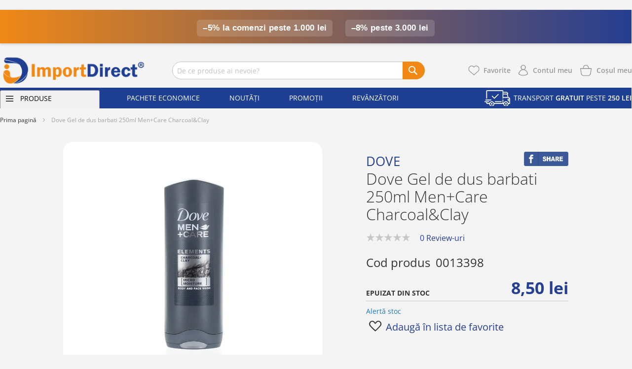

--- FILE ---
content_type: text/html; charset=UTF-8
request_url: https://www.importdirect.ro/dove-gel-de-dus-barbati-250ml-men-care-charcoal-clay
body_size: 18404
content:
<!doctype html>
<html lang="ro">
    <head prefix="og: http://ogp.me/ns# fb: http://ogp.me/ns/fb# product: http://ogp.me/ns/product#">
        
        <meta charset="utf-8"/>
<meta name="description" content="Cumpara Dove Gel de dus barbati 250ml Men+Care Charcoal&amp;Clay de la Importdirect.ro. La noi ai cele mai avantajoase preturi si livrare rapida!"/>
<meta name="robots" content="INDEX,FOLLOW"/>
<meta name="title" content="Dove Gel de dus barbati 250ml Men+Care Charcoal&amp;Clay - ImportDirect"/>
<meta name="viewport" content="width=device-width, initial-scale=1, maximum-scale=5, user-scalable=yes"/>
<meta name="format-detection" content="telephone=no"/>
<meta name="facebook-domain-verification" content="bvs5xk1jgixsr4midlhji0giljftin"/>
<title>Dove Gel de dus barbati 250ml Men+Care Charcoal&amp;Clay - ImportDirect</title>
<link  rel="stylesheet" type="text/css"  media="all" href="https://www.importdirect.ro/static/version1757671619/_cache/merged/49c398bf8f743eedf082739e1f9c4d0b.min.css" />
<link  rel="stylesheet" type="text/css"  media="screen and (min-width: 768px)" href="https://www.importdirect.ro/static/version1757671619/frontend/Evozon/importdirect/ro_RO/css/styles-l.min.css" />
<link  rel="stylesheet" type="text/css"  media="print" href="https://www.importdirect.ro/static/version1757671619/frontend/Evozon/importdirect/ro_RO/css/print.min.css" />

<link  rel="canonical" href="https://www.importdirect.ro/dove-gel-de-dus-barbati-250ml-men-care-charcoal-clay" />
<link  rel="icon" type="image/x-icon" href="https://www.importdirect.ro/media/favicon/stores/1/favicon.ico" />
<link  rel="shortcut icon" type="image/x-icon" href="https://www.importdirect.ro/media/favicon/stores/1/favicon.ico" />
<style>
	.top-slider ul.desktop-slider{
		margin: 0;
	}
	.evozon-slider ul.slick-dots{
	    bottom: -10px;
	    position: absolute;
	    left: 50%;
	    transform: translateX(-50%);
	}
.homepage-tab2 .homepage-tabs-inner > div.second-menu-mobile a{
	width: 30%;
}
@media only screen and (max-width: 767px) {
    .homepage-tab2 .homepage-tabs-inner>div a {
        width: calc(50% - 12px);
margin: 0 0 3px 0;
    }
.homepage-tab2 .homepage-tabs-inner>div {
    margin: 0 0 15px 0;
}
.homepage-tab2 .homepage-tabs-inner>div.home-categories a{
    padding: 45px 5px;
}
#search_mini_form:after {
     content: '';
     width: 45px;
     height: 35px;
     background-color: #f28915;
     position: absolute;
     top: 0;
     right: 0;
     border-top-right-radius: 20px;
     border-bottom-right-radius: 20px;
}
.block-search .action.search[disabled]{
   z-index: 1;
}
.block-search .action.search{
   right: 2px;
}
#search_autocomplete {
        background-color: #fff;
        padding: 10px;
    }
.block-search .action.search:before {
        position: relative;
        z-index: 1;
    }
}
</style>




<!-- Google tag (gtag.js) -->


<!-- End Google tag (gtag.js) -->

<!-- Start Visual Website Optimizer Asynchronous Code -->

<!-- End Visual Website Optimizer Asynchronous Code -->


<style>
  :root { --promo-h: 0px; }
  #promo-bar{
    position: fixed; top: 0; left: 0; right: 0;
    z-index: 10040; width: 100%;
  }
  /* Toljuk lejjebb a tartalmat, hogy ne takarja ki */
  body.has-promo .page-wrapper{ padding-top: var(--promo-h); }
  /* Ha a fejléc is sticky/fixed, kapjon offsetet */
  header.page-header{ top: var(--promo-h); }
</style>



        <!-- Hotjar Tracking Code for https://www.importdirect.ro/ -->
<!-- Google Tag Manager -->

<!-- End Google Tag Manager -->


<style>
	.blog-post-list .pages .item.current .page,
	.blog-post-listing .blog-post-more-link,
	.blog-carousel .blog-post-more-link,
	.blog-post-view .blog-post-social > span,
	.blog-searchform button,
	.blog-tags a:hover,
	.blog-carousel .owl-dots .owl-dot.active span,
	.blog-carousel .owl-dots .owl-dot:hover span {
		background: #d4aa59;
	}
	.blog-post-listing .blog-post-box-title a:hover,
	.blog-post-meta a:hover,
	.blog-post-view .blog-post-author .blog-author-name a:hover,
	.blog-block a:hover,
	.blog-categories li.current > a  {
		color: #d4aa59;
	}
	.blog-searchform input:focus {
		border-color: #d4aa59;
	}
	.blog-post-listing,
	.blog-post-view .blog-post-inner,
	.blog-block .block-block-content,
	.blog-tabs .blog-post-listing,
	.blog-recentcomments {
		border-bottom: 4px solid #d4aa59;
	}
</style>
<link rel="stylesheet" type="text/css" media="all" href="https://maxcdn.bootstrapcdn.com/font-awesome/latest/css/font-awesome.min.css">

<meta property="og:type" content="product" />
<meta property="og:title" content="Dove&#x20;Gel&#x20;de&#x20;dus&#x20;barbati&#x20;250ml&#x20;Men&#x2B;Care&#x20;Charcoal&amp;Clay" />
<meta property="og:image" content="https://www.importdirect.ro/media/catalog/product/cache/6517c62f5899ad6aa0ba23ceb3eeff97/0/0/0013398_1.webp" />
<meta property="og:description" content="" />
<meta property="og:url" content="https://www.importdirect.ro/dove-gel-de-dus-barbati-250ml-men-care-charcoal-clay" />
    <meta property="product:price:amount" content="8.5"/>
    <meta property="product:price:currency" content="RON"/>
    </head>
    <body data-container="body" data-mage-init='{"loaderAjax": {}, "loader": { "icon": "https://www.importdirect.ro/static/version1757671619/frontend/Evozon/importdirect/ro_RO/images/loader-2.gif"}}' itemtype="http://schema.org/Product" itemscope="itemscope" class="catalog-product-view product-dove-gel-de-dus-barbati-250ml-men-care-charcoal-clay page-layout-1column">
        <!-- Google Tag Manager (noscript) -->
<noscript><iframe src="https://www.googletagmanager.com/ns.html?id=GTM-N2M4GG"
height="0" width="0" style="display:none;visibility:hidden"></iframe></noscript>
<!-- End Google Tag Manager (noscript) -->    




<div class="widget block block-static-block">
    </div>
<div class="widget block block-static-block">
    <!-- HELLBAR – nem fix verzió -->
<div class="promo-bar">
  <span class="tag">–5% la comenzi peste <strong>1.000 lei</strong></span>
  <span class="tag">–8% peste <strong>3.000 lei</strong></span>
</div>

<style>
  .promo-bar {
    background: linear-gradient(90deg, #ef8817, #253e91);
    color: #fff;
    text-align: center;
    font: 600 17px/1.3 Arial, sans-serif;
    padding: 14px 12px;
    letter-spacing: 0.3px;
    box-shadow: 0 2px 5px rgba(0, 0, 0, 0.15);
    margin-bottom: 0; /* ne legyen alatta plusz hézag */
  }
  .promo-bar .tag {
    display: inline-block;
    margin: 6px 10px 0;
    background: rgba(255, 255, 255, 0.15);
    padding: 6px 12px;
    border-radius: 6px;
    font-weight: 700;
  }
</style>
</div>
<div class="page-wrapper"><header class="page-header"><div class="header content"><span data-action="toggle-nav" class="action nav-toggle"></span>
<a class="logo" href="https://www.importdirect.ro/" title="ImportDirect">
    <img src="https://www.importdirect.ro/static/version1757671619/frontend/Evozon/importdirect/ro_RO/images/logo.webp"
         title="ImportDirect"
         alt="ImportDirect"
         width="189"         height="64"    />
</a>
<div class="block block-search">
    <form class="form minisearch" id="search_mini_form" action="https://www.importdirect.ro/catalogsearch/result/" method="get">
        <input id="search"
               data-mage-init='{"quickSearch":{
                    "formSelector":"#search_mini_form",
                    "url":"https://www.importdirect.ro/search/ajax/suggest/",
                    "destinationSelector":"#search_autocomplete"}
               }'
               type="text"
               name="q"
               value=""
               placeholder="De ce produse ai nevoie?"
               class="input-text"
               maxlength="512"
               autocomplete="off"/>
        <div id="search_autocomplete" class="search-autocomplete"></div>
                <button type="submit"
                title="Caută"
                class="action search">
        </button>
    </form>
</div>
<ul class="header links"><li class="link wishlist" data-bind="scope: 'wishlist'">
    <a href="https://www.importdirect.ro/wishlist/" class="header-link-wishlist">Favorite        <!-- ko if: wishlist().counter -->
        <span data-bind="text: wishlist().counter" class="counter qty"></span>
        <!-- /ko -->
    </a>
</li>

<li><a href="https://www.importdirect.ro/customer/account/" class="header-link-account" >Contul meu</a></li></ul>
<div data-block="minicart" class="minicart-wrapper">
    <a class="action showcart" href="https://www.importdirect.ro/checkout/cart/"
       data-bind="scope: 'minicart_content'" aria-label="Show cart products">
        <span class="text">Coşul meu</span>
        <span class="counter qty empty"
              data-bind="css: { empty: !!getCartParam('summary_count') == false }, blockLoader: isLoading">
            <span class="counter-number"><!-- ko text: getCartParam('summary_count') --><!-- /ko --></span>
        </span>
    </a>
            <div class="block block-minicart"
             data-role="dropdownDialog"
             data-mage-init='{"dropdownDialog":{
                "appendTo":"[data-block=minicart]",
                "triggerTarget":".showcart",
                "timeout": "2000",
                "closeOnMouseLeave": false,
                "closeOnEscape": true,
                "triggerClass":"active",
                "parentClass":"active",
                "buttons":[]}}'>
            <div id="minicart-content-wrapper" data-bind="scope: 'minicart_content'">
                <!-- ko template: getTemplate() --><!-- /ko -->
            </div>
                    </div>
        
    
</div>


</div></header>    <div class="sections nav-sections">
                                        <div class="top-menus content">
    <ul class="first-top-menu">
        <li class="link-menu-wrapper">
            <span>Produse</span>
        </li>
    </ul>
    <ul class="second-top-menu">
        <li><a href="https://www.importdirect.ro/pachete-economice/">Pachete economice</a></li>
<li><a href="https://www.importdirect.ro/noutati/">Noutăți</a></li>
<li><a href="https://www.importdirect.ro/promotii/">Promoții</a></li>
<li><a href="https://www.importdirect.ro/revanzatori/">Revânzători</a></li>    </ul>
    <p class="menu-message">Transport <span>gratuit</span> peste <span>250 lei</span></p>
</div>
<div class="bottom-menu">    
    <ul class="top-menu-list">
        <li  class="level0 nav-1 category-item first level-top parent"><a href="https://www.importdirect.ro/produse-casnice"  class="level-top" >Produse casnice</a><ul class="brands level0 submenu"><li  class="level1 nav-1-1 category-item first"><a href="https://www.importdirect.ro/produse-casnice/produse-curatenie" >Produse curatenie</a></li><li  class="level1 nav-1-2 category-item"><a href="https://www.importdirect.ro/produse-casnice/produse-pentru-baie-si-bucatarie" >Produse pentru Baie si Bucatarie</a></li><li  class="level1 nav-1-3 category-item"><a href="https://www.importdirect.ro/produse-casnice/detergenti-vase" >Detergenti vase</a></li><li  class="level1 nav-1-4 category-item"><a href="https://www.importdirect.ro/produse-casnice/bureti-vase-si-lavete" >Bureti vase si lavete</a></li><li  class="level1 nav-1-5 category-item"><a href="https://www.importdirect.ro/produse-casnice/prosoape-de-hartie-si-servetele" >Prosoape de hartie si servetele</a></li><li  class="level1 nav-1-6 category-item"><a href="https://www.importdirect.ro/produse-casnice/baterii-si-acumulatori" >Baterii si acumulatori</a></li><li  class="level1 nav-1-7 category-item"><a href="https://www.importdirect.ro/produse-casnice/produse-menaj" >Produse menaj</a></li><li  class="level1 nav-1-8 category-item"><a href="https://www.importdirect.ro/produse-casnice/saci-menajeri" >Saci menajeri</a></li><li  class="level1 nav-1-9 category-item"><a href="https://www.importdirect.ro/produse-casnice/folii-si-pungi-alimentare" >Folii si pungi alimentare</a></li><li  class="level1 nav-1-10 category-item last parent"><a href="https://www.importdirect.ro/produse-casnice/dezinfectanti" >Dezinfectanti</a><ul class="brands level1 submenu"><li  class="level2 nav-1-10-1 category-item first"><a href="https://www.importdirect.ro/produse-casnice/dezinfectanti/dezinfectant-maini" >Dezinfectant maini</a></li><li  class="level2 nav-1-10-2 category-item"><a href="https://www.importdirect.ro/produse-casnice/dezinfectanti/servetele-dezinfectante" >Servetele dezinfectante</a></li><li  class="level2 nav-1-10-3 category-item last"><a href="https://www.importdirect.ro/produse-casnice/dezinfectanti/dezinfectant-suprafete" >Dezinfectant suprafete</a></li></ul></li></ul></li><li  class="level0 nav-2 category-item level-top parent"><a href="https://www.importdirect.ro/catalog/category/view/s/detergenti-rufe/id/3/"  class="level-top" >Detergenti rufe</a><ul class="brands level0 submenu"><li  class="level1 nav-2-1 category-item first"><a href="https://www.importdirect.ro/detergenti-rufe/detergent-capsule" >Detergent capsule</a></li><li  class="level1 nav-2-2 category-item"><a href="https://www.importdirect.ro/detergenti-rufe/detergent-lichid" >Detergent lichid</a></li><li  class="level1 nav-2-3 category-item"><a href="https://www.importdirect.ro/detergenti-rufe/detergent-praf" >Detergent praf</a></li><li  class="level1 nav-2-4 category-item"><a href="https://www.importdirect.ro/catalog/category/view/s/balsam-de-rufe/id/29/" >Balsam de rufe</a></li><li  class="level1 nav-2-5 category-item"><a href="https://www.importdirect.ro/detergenti-rufe/inalbitor-indepartare-pete" >Inalbitor &amp; Indepartare pete</a></li><li  class="level1 nav-2-6 category-item"><a href="https://www.importdirect.ro/detergenti-rufe/absorbante-culoare" >Absorbante de culoare</a></li><li  class="level1 nav-2-7 category-item last"><a href="https://www.importdirect.ro/detergenti-rufe/parfum-de-rufe" >Parfum de rufe</a></li><li class="nav-banner"><a href="detergenti-rufe" title="Detergenti rufe">
                <img class="lazyload" width="645" height="225" data-src="https://www.importdirect.ro/media/catalog/category/DETERGENTI-2_1.webp" alt="Detergenti rufe" />
            </a></li></ul></li><li  class="level0 nav-3 category-item level-top parent"><a href="https://www.importdirect.ro/odorizante"  class="level-top" >Odorizante</a><ul class="brands level0 submenu"><li  class="level1 nav-3-1 category-item first"><a href="https://www.importdirect.ro/odorizante/odorizante-auto" >Odorizante auto</a></li><li  class="level1 nav-3-2 category-item"><a href="https://www.importdirect.ro/odorizante/odorizante-wc" >Odorizante WC</a></li><li  class="level1 nav-3-3 category-item last"><a href="https://www.importdirect.ro/odorizante/odorizante-camera" >Odorizante Camera</a></li></ul></li><li  class="level0 nav-4 category-item level-top parent"><a href="https://www.importdirect.ro/ingrijirea-corpului"  class="level-top" >Ingrijirea corpului</a><ul class="brands level0 submenu"><li  class="level1 nav-4-1 category-item first"><a href="https://www.importdirect.ro/ingrijirea-corpului/gel-de-dus" >Gel de dus</a></li><li  class="level1 nav-4-2 category-item"><a href="https://www.importdirect.ro/ingrijirea-corpului/spuma-de-baie" >Spuma de baie</a></li><li  class="level1 nav-4-3 category-item parent"><a href="https://www.importdirect.ro/ingrijirea-corpului/produse-pentru-ras" >Produse pentru ras</a><ul class="brands level1 submenu"><li  class="level2 nav-4-3-1 category-item first"><a href="https://www.importdirect.ro/ingrijirea-corpului/produse-pentru-ras/aparate-de-ras" >Aparate de ras</a></li><li  class="level2 nav-4-3-2 category-item"><a href="https://www.importdirect.ro/ingrijirea-corpului/produse-pentru-ras/after-shave" >After shave</a></li><li  class="level2 nav-4-3-3 category-item last"><a href="https://www.importdirect.ro/ingrijirea-corpului/produse-pentru-ras/spuma-si-gel-de-ras" >Spuma si Gel de ras</a></li></ul></li><li  class="level1 nav-4-4 category-item"><a href="https://www.importdirect.ro/ingrijirea-corpului/sapunuri" >Sapunuri</a></li><li  class="level1 nav-4-5 category-item parent"><a href="https://www.importdirect.ro/ingrijirea-corpului/creme" >Creme</a><ul class="brands level1 submenu"><li  class="level2 nav-4-5-1 category-item first"><a href="https://www.importdirect.ro/ingrijirea-corpului/creme/crema-de-maini" >Crema de maini</a></li><li  class="level2 nav-4-5-2 category-item"><a href="https://www.importdirect.ro/ingrijirea-corpului/creme/crema-de-fata" >Crema de fata</a></li><li  class="level2 nav-4-5-3 category-item last"><a href="https://www.importdirect.ro/ingrijirea-corpului/creme/creme-si-lotiuni-de-corp" >Creme si lotiuni de corp</a></li></ul></li><li  class="level1 nav-4-6 category-item"><a href="https://www.importdirect.ro/ingrijirea-corpului/sare-de-baie" >Sare de baie</a></li><li  class="level1 nav-4-7 category-item"><a href="https://www.importdirect.ro/ingrijirea-corpului/protectie-solara" >Protectie solara</a></li><li  class="level1 nav-4-8 category-item"><a href="https://www.importdirect.ro/ingrijirea-corpului/produse-de-calatorie" >Produse de calatorie</a></li><li  class="level1 nav-4-9 category-item"><a href="https://www.importdirect.ro/ingrijirea-corpului/produse-igienice" >Produse igienice</a></li><li  class="level1 nav-4-10 category-item parent"><a href="https://www.importdirect.ro/ingrijirea-corpului/ingrijire-intima" >Ingrijire intima</a><ul class="brands level1 submenu"><li  class="level2 nav-4-10-1 category-item first"><a href="https://www.importdirect.ro/ingrijirea-corpului/ingrijire-intima/prezervative" >Prezervative</a></li><li  class="level2 nav-4-10-2 category-item"><a href="https://www.importdirect.ro/ingrijirea-corpului/ingrijire-intima/absorbante" >Absorbante</a></li><li  class="level2 nav-4-10-3 category-item"><a href="https://www.importdirect.ro/ingrijirea-corpului/ingrijire-intima/servetele-umede" >Servetele umede</a></li><li  class="level2 nav-4-10-4 category-item last"><a href="https://www.importdirect.ro/ingrijirea-corpului/ingrijire-intima/scutece-adulti" >Scutece adulti</a></li></ul></li><li  class="level1 nav-4-11 category-item last"><a href="https://www.importdirect.ro/ingrijirea-corpului/masca-de-fata" >Masca de față</a></li><li class="nav-banner"><a href="ingrijirea-corpului" title="Ingrijirea corpului">
                <img class="lazyload" width="645" height="225" data-src="https://www.importdirect.ro/media/catalog/category/Ingrijirea-corpului-2.webp" alt="Ingrijirea corpului" />
            </a></li></ul></li><li  class="level0 nav-5 category-item level-top parent"><a href="https://www.importdirect.ro/ingrijirea-parului"  class="level-top" >Ingrijirea parului</a><ul class="brands level0 submenu"><li  class="level1 nav-5-1 category-item first"><a href="https://www.importdirect.ro/ingrijirea-parului/sampoane" >Sampoane</a></li><li  class="level1 nav-5-2 category-item"><a href="https://www.importdirect.ro/ingrijirea-parului/balsam-de-par" >Balsam de par</a></li><li  class="level1 nav-5-3 category-item"><a href="https://www.importdirect.ro/ingrijirea-parului/masca-gel-de-par" >Masca &amp; Gel de par</a></li><li  class="level1 nav-5-4 category-item"><a href="https://www.importdirect.ro/ingrijirea-parului/fixativ-si-spuma-de-par" >Fixativ si Spuma de par</a></li><li  class="level1 nav-5-5 category-item"><a href="https://www.importdirect.ro/ingrijirea-parului/vopsea-de-par" >Vopsea de par</a></li><li  class="level1 nav-5-6 category-item"><a href="https://www.importdirect.ro/ingrijirea-parului/sampon-uscat" >Sampon uscat</a></li><li  class="level1 nav-5-7 category-item last"><a href="https://www.importdirect.ro/ingrijirea-parului/tratamente-pentru-par" >Tratamente pentru par</a></li><li class="nav-banner"><a href="ingrijirea-parului" title="Ingrijirea parului">
                <img class="lazyload" width="645" height="225" data-src="https://www.importdirect.ro/media/catalog/category/Ingrijirea-Parului-2.webp" alt="Ingrijirea parului" />
            </a></li></ul></li><li  class="level0 nav-6 category-item level-top parent"><a href="https://www.importdirect.ro/igiena-dentara"  class="level-top" >Igiena Dentara</a><ul class="brands level0 submenu"><li  class="level1 nav-6-1 category-item first"><a href="https://www.importdirect.ro/igiena-dentara/periuta-de-dinti" >Periuta de dinti</a></li><li  class="level1 nav-6-2 category-item"><a href="https://www.importdirect.ro/igiena-dentara/pasta-de-dinti" >Pasta de dinti</a></li><li  class="level1 nav-6-3 category-item"><a href="https://www.importdirect.ro/igiena-dentara/apa-de-gura" >Apa de gura</a></li><li  class="level1 nav-6-4 category-item"><a href="https://www.importdirect.ro/igiena-dentara/ata-dentara" >Ata dentara</a></li><li  class="level1 nav-6-5 category-item last"><a href="https://www.importdirect.ro/igiena-dentara/adeziv-proteza" >Adeziv proteza</a></li></ul></li><li  class="level0 nav-7 category-item level-top parent"><a href="https://www.importdirect.ro/deodorante"  class="level-top" >Deodorante</a><ul class="brands level0 submenu"><li  class="level1 nav-7-1 category-item first"><a href="https://www.importdirect.ro/deodorante/spray" >Spray</a></li><li  class="level1 nav-7-2 category-item"><a href="https://www.importdirect.ro/deodorante/stick" >Stick</a></li><li  class="level1 nav-7-3 category-item last"><a href="https://www.importdirect.ro/deodorante/roll-on" >Roll-on</a></li><li class="nav-banner"><a href="deodorante" title="Deodorante">
                <img class="lazyload" width="645" height="225" data-src="https://www.importdirect.ro/media/catalog/category/Deodorante-2.webp" alt="Deodorante" />
            </a></li></ul></li><li  class="level0 nav-8 category-item level-top parent"><a href="https://www.importdirect.ro/makeup-si-accesorii"  class="level-top" >Makeup și accesorii</a><ul class="brands level0 submenu"><li  class="level1 nav-8-1 category-item first"><a href="https://www.importdirect.ro/makeup-si-accesorii/parfumuri" >Parfumuri</a></li><li  class="level1 nav-8-2 category-item"><a href="https://www.importdirect.ro/makeup-si-accesorii/machiaj-ochi" >Machiaj Ochi</a></li><li  class="level1 nav-8-3 category-item"><a href="https://www.importdirect.ro/makeup-si-accesorii/lac-de-unghii" >Lac de unghii</a></li><li  class="level1 nav-8-4 category-item"><a href="https://www.importdirect.ro/makeup-si-accesorii/machiaj-buze" >Machiaj Buze</a></li><li  class="level1 nav-8-5 category-item last parent"><a href="https://www.importdirect.ro/makeup-si-accesorii/produse-pentru-ten" >Produse pentru ten</a><ul class="brands level1 submenu"><li  class="level2 nav-8-5-1 category-item first last"><a href="https://www.importdirect.ro/makeup-si-accesorii/produse-pentru-ten/demachiere-si-curatare" >Demachiere si curatare</a></li></ul></li></ul></li><li  class="level0 nav-9 category-item level-top parent"><a href="https://www.importdirect.ro/produse-bebe-si-copii"  class="level-top" >Produse Bebe si Copii</a><ul class="brands level0 submenu"><li  class="level1 nav-9-1 category-item first"><a href="https://www.importdirect.ro/produse-bebe-si-copii/jucarii" >Jucarii</a></li><li  class="level1 nav-9-2 category-item"><a href="https://www.importdirect.ro/produse-bebe-si-copii/scutece" >Scutece</a></li><li  class="level1 nav-9-3 category-item"><a href="https://www.importdirect.ro/produse-bebe-si-copii/servetele-umede-bebe" >Servetele umede bebe</a></li><li  class="level1 nav-9-4 category-item"><a href="https://www.importdirect.ro/produse-bebe-si-copii/tetine-si-biberoane" >Tetine si biberoane</a></li><li  class="level1 nav-9-5 category-item"><a href="https://www.importdirect.ro/produse-bebe-si-copii/sapunuri-si-sampoane-bebe" >Sapunuri si sampoane bebe</a></li><li  class="level1 nav-9-6 category-item last"><a href="https://www.importdirect.ro/produse-bebe-si-copii/pudra-si-ulei-bebe" >Pudra si ulei bebe</a></li><li class="nav-banner"><a href="produse-bebe-si-copii" title="Produse Bebe si Copii">
                <img class="lazyload" width="645" height="225" data-src="https://www.importdirect.ro/media/catalog/category/PRODUSE-BEBE-SI-COPII-2.webp" alt="Produse Bebe si Copii" />
            </a></li></ul></li><li  class="level0 nav-10 category-item level-top parent"><a href="https://www.importdirect.ro/seturi-de-produse"  class="level-top" >Seturi de produse</a><ul class="brands level0 submenu"><li  class="level1 nav-10-1 category-item first"><a href="https://www.importdirect.ro/seturi-de-produse/idei-cadouri-femei" >Idei Cadouri Femei</a></li><li  class="level1 nav-10-2 category-item"><a href="https://www.importdirect.ro/seturi-de-produse/idei-cadouri-carbati" >Idei Cadouri Barbati</a></li><li  class="level1 nav-10-3 category-item"><a href="https://www.importdirect.ro/seturi-de-produse/idei-cadouri-copii" >Idei Cadouri Copii</a></li><li  class="level1 nav-10-4 category-item last"><a href="https://www.importdirect.ro/seturi-de-produse/accesorii-cadouri" >Accesorii Cadouri</a></li><li class="nav-banner"><a href="seturi-de-produse" title="Seturi de produse">
                <img class="lazyload" width="645" height="225" data-src="https://www.importdirect.ro/media/catalog/category/SETURI-DE-PRODUSE-2.webp" alt="Seturi de produse" />
            </a></li></ul></li><li  class="level0 nav-11 category-item level-top"><a href="https://www.importdirect.ro/produse-farmaceutice"  class="level-top" >Produse farmaceutice</a></li><li  class="level0 nav-12 category-item level-top"><a href="https://www.importdirect.ro/pachete-economice"  class="level-top" >Pachete economice</a></li><li  class="level0 nav-13 category-item level-top parent"><a href="https://www.importdirect.ro/altele"  class="level-top" >Altele</a><ul class="brands level0 submenu"><li  class="level1 nav-13-1 category-item first"><a href="https://www.importdirect.ro/altele/alimente" >Alimente</a></li><li  class="level1 nav-13-2 category-item"><a href="https://www.importdirect.ro/altele/birotica-si-papetarie" >Birotica si papetarie</a></li><li  class="level1 nav-13-3 category-item parent"><a href="https://www.importdirect.ro/altele/articole-imbracaminte" >Articole imbracaminte</a><ul class="brands level1 submenu"><li  class="level2 nav-13-3-1 category-item first last"><a href="https://www.importdirect.ro/altele/articole-imbracaminte/sosete" >Sosete</a></li></ul></li><li  class="level1 nav-13-4 category-item"><a href="https://www.importdirect.ro/altele/accesorii-incaltaminte" >Accesorii incaltaminte</a></li><li  class="level1 nav-13-5 category-item"><a href="https://www.importdirect.ro/altele/idei-de-craciun" >Idei de Crăciun</a></li><li  class="level1 nav-13-6 category-item last"><a href="https://www.importdirect.ro/altele/oferta-de-paste" >Oferta de Paste</a></li></ul></li>        <li class="level0 nav-14 category-item level-top temp-mobile-link" style="display:none">
            <a href="/ingrijirea-corpului/protectie-solara" class="level-top">Protecție solară</a>
        </li>
    </ul>
    <div class="top-slider">
        <div class="css-evozon-slider desktop-slider"><style>.css-evozon-slider #slide1:checked ~ .slides{transform: translateX(0%);}@keyframes slide {0% { transform: translateX(0%); }50% { transform: translateX(0%); }100% { transform: translateX(0%); }}</style><input type="radio" name="slide" id="slide1" checked><div class="slides" style="width: 100%; animation: slide 10s infinite;"><a class="slide" style="width: 100%" href="https://www.importdirect.ro/heitmann-pure-pudra-de-curatare-universala-300-g">
                            <img src="https://www.importdirect.ro/media/evozon/banners/heitmann-pure-banner-desktop.webp" width="1077" height="417" alt="heitmann-pure-banner-desktop">
                        </a></div></div>    </div>
</div>
                        </div>
<div class="breadcrumbs"></div>

<main id="maincontent" class="page-main"><a id="contentarea" tabindex="-1"></a>
<div class="page messages"><div data-placeholder="messages"></div>
<div data-bind="scope: 'messages'">
    <!-- ko if: cookieMessages && cookieMessages.length > 0 -->
    <div role="alert" data-bind="foreach: { data: cookieMessages, as: 'message' }" class="messages">
        <div data-bind="attr: {
            class: 'message-' + message.type + ' ' + message.type + ' message',
            'data-ui-id': 'message-' + message.type
        }">
            <div data-bind="html: message.text"></div>
        </div>
    </div>
    <!-- /ko -->
    <!-- ko if: messages().messages && messages().messages.length > 0 -->
    <div role="alert" data-bind="foreach: { data: messages().messages, as: 'message' }" class="messages">
        <div data-bind="attr: {
            class: 'message-' + message.type + ' ' + message.type + ' message',
            'data-ui-id': 'message-' + message.type
        }">
            <div data-bind="html: message.text"></div>
        </div>
    </div>
    <!-- /ko -->
</div>

</div><div class="columns"><div class="column main"><div id="mageplaza-autorelated-block-before-content"></div><div class="product-info-main"><div class="social-media-icons">
    <a href="https://www.facebook.com/sharer/sharer.php?u=https%3A%2F%2Fwww.importdirect.ro%2Fdove-gel-de-dus-barbati-250ml-men-care-charcoal-clay&t=Dove+Gel+de+dus+barbati+250ml+Men%2BCare+Charcoal%26Clay" onclick='javascript:window.open(this.href,"","width=640,height=480,left=0,top=0,location=no,status=yes,scrollbars=yes,resizable=yes");return false' title="Share on facebook">
        <img src="/pub/media/evozon/fshare.png" alt="Facebook">
    </a>
</div><div class="info-brand" itemprop="brand"><h2><a href="https://www.importdirect.ro/marci/dove" target="_blank">Dove</a></h2></div><div class="page-title-wrapper product">
    <h1 class="page-title"
                >
        <span class="base" data-ui-id="page-title-wrapper" itemprop="name">Dove Gel de dus barbati 250ml Men+Care Charcoal&amp;Clay</span>    </h1>
    </div>
<div class="rating-summary item" itemprop="reviewRating" itemscope="" >
                    <div class="rating-result" title="0%">
                        <meta itemprop="worstRating" content="1">
                        <meta itemprop="bestRating" content="100">
                        <span style="width:0%">
                            <span itemprop="ratingValue">0%</span>
                        </span>
                    </div>
                    <a href="#product-review-container">0 Review-uri</a>
                </div><div class="product-info-price"><div class="product-info-stock-sku">
            <div class="stock unavailable" title="Disponibilitate">
            <span>Epuizat din stoc</span>
        </div>
    
    <meta itemprop="description" content="Dove Gel de dus barbati 250ml Men+Care Charcoal&Clay" />
    <meta itemprop="image" content="https://www.importdirect.ro/media/catalog/product/0/0/0013398_1.webp" />

<div class="product attribute sku">
    <strong class="type">Cod produs</strong>    <div class="value" itemprop="sku">0013398</div>
</div>
</div><div class="price-box price-final_price" data-role="priceBox" data-product-id="28215" data-price-box="product-id-28215">
    

<span class="price-container price-final_price tax weee"
         itemprop="offers" itemscope itemtype="http://schema.org/Offer">
        <span  id="product-price-28215"                data-price-amount="8.5"
        data-price-type="finalPrice"
        class="price-wrapper "
    ><span class="price">8,50 lei</span></span>
                <meta itemprop="price" content="8.5" />
        <meta itemprop="priceCurrency" content="RON" />
    </span>

</div></div>
<div class="product alert stock">
    <a href="#" data-post='{"action":"https:\/\/www.importdirect.ro\/productalert\/add\/stock\/product_id\/28215\/uenc\/aHR0cHM6Ly93d3cuaW1wb3J0ZGlyZWN0LnJvL2RvdmUtZ2VsLWRlLWR1cy1iYXJiYXRpLTI1MG1sLW1lbi1jYXJlLWNoYXJjb2FsLWNsYXk%2C\/","data":{"uenc":"aHR0cHM6Ly93d3cuaW1wb3J0ZGlyZWN0LnJvL2RvdmUtZ2VsLWRlLWR1cy1iYXJiYXRpLTI1MG1sLW1lbi1jYXJlLWNoYXJjb2FsLWNsYXk,"}}'
       title="Alertă stoc" class="action alert">
        Alertă stoc    </a>
</div>

<div class="product-add-form">
    <form data-product-sku="0013398"
          data-product-name="Dove Gel de dus barbati 250ml Men+Care Charcoal&amp;Clay"
          data-product-url="https://www.importdirect.ro/dove-gel-de-dus-barbati-250ml-men-care-charcoal-clay"
          action="https://www.importdirect.ro/checkout/cart/add/uenc/aHR0cHM6Ly93d3cuaW1wb3J0ZGlyZWN0LnJvL2RvdmUtZ2VsLWRlLWR1cy1iYXJiYXRpLTI1MG1sLW1lbi1jYXJlLWNoYXJjb2FsLWNsYXk%2C/product/28215/" method="post"
          id="product_addtocart_form">
        <input type="hidden" name="product" value="28215" />
        <input type="hidden" name="selected_configurable_option" value="" />
        <input type="hidden" name="related_product" id="related-products-field" value="" />
        <input type="hidden" name="item"  value="28215" />
        <input name="form_key" type="hidden" value="LMR1StylNf3L8z78" />                            
        
                    </form>
</div>

    <a href="#"
       class="action towishlist"
       data-post='{"action":"https:\/\/www.importdirect.ro\/wishlist\/index\/add\/","data":{"product":"28215","uenc":"aHR0cHM6Ly93d3cuaW1wb3J0ZGlyZWN0LnJvL2RvdmUtZ2VsLWRlLWR1cy1iYXJiYXRpLTI1MG1sLW1lbi1jYXJlLWNoYXJjb2FsLWNsYXk,"}}'
       data-action="add-to-wishlist"><span>Adaugă în lista de favorite</span></a>


</div><div class="product media"><div class="product-addto-links" data-role="add-to-links">
    </div>
<a id="gallery-prev-area" tabindex="-1"></a>
<div class="action-skip-wrapper"><a class="action skip gallery-next-area" href="#gallery-next-area"><span>Skip to the end of the images gallery</span></a>
</div><div class="gallery-placeholder _block-content-loading" data-gallery-role="gallery-placeholder">
    <div data-role="loader" class="loading-mask">
        <div class="loader">
            <img src="https://www.importdirect.ro/static/version1757671619/frontend/Evozon/importdirect/ro_RO/images/loader-1.gif"
                 alt="Se încarcă...">
        </div>
    </div>
</div>
<!--Fix for jumping content. Loader must be the same size as gallery.-->



<div class="action-skip-wrapper"><a class="action skip gallery-prev-area" href="#gallery-prev-area"><span>Skip to the beginning of the images gallery</span></a>
</div><a id="gallery-next-area" tabindex="-1"></a>
</div>    <div class="product info detailed">
                <div class="product data items" data-mage-init='{"tabs":{"openedState":"active"}}'>
                                                            <div class="data item title"
                     aria-labelledby="tab-label-reviews-title"
                     data-role="collapsible" id="tab-label-reviews">
                    <a class="data switch"
                       tabindex="-1"
                       data-toggle="switch"
                       href="#reviews"
                       id="tab-label-reviews-title">
                        Review-uri                    </a>
                </div>
                <div class="data item content" id="reviews" data-role="content">
                    <div id="product-review-container" data-role="product-review"></div>
<div class="block review-add">
    <div class="block-title"><strong>Scrie propriul review</strong></div>
<div class="block-content">
<form action="https://www.importdirect.ro/review/product/post/id/28215/" class="review-form" method="post" id="review-form" data-role="product-review-form" data-bind="scope: 'review-form'">
    <input name="form_key" type="hidden" value="LMR1StylNf3L8z78" />        <fieldset class="fieldset review-fieldset" data-hasrequired="&#x2A;&#x20;C&#xE2;mpuri&#x20;obligatorii">

        <legend class="legend review-legend">
            <span>Ai utilizat acest produs? Lasă-ne părerea ta despre:</span>
            <strong>Dove Gel de dus barbati 250ml Men+Care Charcoal&amp;Clay</strong>
        </legend><br />

                <span id="input-message-box"></span>
        <fieldset class="field required review-field-ratings">
            <legend class="label"><span>Rating</span></legend><br/>
            <div class="control">
                <div class="nested" id="product-review-table">
                                            <div class="field choice review-field-rating">
                            <label class="label" id="Calitate_rating_label">
                                <span>
                                    
                                    Acordă o notă:</span>
                            </label>
                            <div class="control review-control-vote">
                                                                                        <input
                                    type="radio"
                                    name="ratings[1]"
                                    id="Calitate_1"
                                    value="1"
                                    class="radio"
                                    data-validate="{'rating-required':true}"
                                    aria-labelledby="Calitate_rating_label Calitate_1_label" />
                                <label
                                    class="rating-1"
                                    for="Calitate_1"
                                    title="1&#x20;star"
                                    id="Calitate_1_label">
                                    <span>1 star</span>
                                </label>
                                                                                        <input
                                    type="radio"
                                    name="ratings[1]"
                                    id="Calitate_2"
                                    value="2"
                                    class="radio"
                                    data-validate="{'rating-required':true}"
                                    aria-labelledby="Calitate_rating_label Calitate_2_label" />
                                <label
                                    class="rating-2"
                                    for="Calitate_2"
                                    title="2&#x20;stars"
                                    id="Calitate_2_label">
                                    <span>2 stars</span>
                                </label>
                                                                                        <input
                                    type="radio"
                                    name="ratings[1]"
                                    id="Calitate_3"
                                    value="3"
                                    class="radio"
                                    data-validate="{'rating-required':true}"
                                    aria-labelledby="Calitate_rating_label Calitate_3_label" />
                                <label
                                    class="rating-3"
                                    for="Calitate_3"
                                    title="3&#x20;stars"
                                    id="Calitate_3_label">
                                    <span>3 stars</span>
                                </label>
                                                                                        <input
                                    type="radio"
                                    name="ratings[1]"
                                    id="Calitate_4"
                                    value="4"
                                    class="radio"
                                    data-validate="{'rating-required':true}"
                                    aria-labelledby="Calitate_rating_label Calitate_4_label" />
                                <label
                                    class="rating-4"
                                    for="Calitate_4"
                                    title="4&#x20;stars"
                                    id="Calitate_4_label">
                                    <span>4 stars</span>
                                </label>
                                                                                        <input
                                    type="radio"
                                    name="ratings[1]"
                                    id="Calitate_5"
                                    value="5"
                                    class="radio"
                                    data-validate="{'rating-required':true}"
                                    aria-labelledby="Calitate_rating_label Calitate_5_label" />
                                <label
                                    class="rating-5"
                                    for="Calitate_5"
                                    title="5&#x20;stars"
                                    id="Calitate_5_label">
                                    <span>5 stars</span>
                                </label>
                                                                                    </div>
                        </div>
                                    </div>
                <input type="hidden" name="validate_rating" class="validate-rating" value="" />
            </div>
        </fieldset>
            <div class="field review-field-nickname required">
            <label for="nickname_field" class="label"><span>Nume</span></label>
            <div class="control">
                <input type="text" name="nickname" id="nickname_field" class="input-text" data-validate="{required:true}" data-bind="value: nickname()" />
            </div>
        </div>
        <!-- <div class="field review-field-summary required">
            <label for="summary_field" class="label"><span>Sumar comandă</span></label>
            <div class="control"> -->
                <input type="hidden" name="title" id="summary_field" class="input-text" data-validate="{required:false}" data-bind="value: '.'" />
            <!-- </div>
        </div> -->
        <div class="field review-field-text required">
            <label for="review_field" class="label"><span>Review</span></label>
            <div class="control">
                <textarea name="detail" id="review_field" cols="5" rows="3" data-validate="{required:true}" data-bind="value: review().detail" placeholder="Scrie aici în câteva cuvinte impresia ta despre acest produs"></textarea>
            </div>
        </div>
        <div class="field-recaptcha" id="msp-recaptcha-container" data-bind="scope:'msp-recaptcha'">
    <!-- ko template: getTemplate() --><!-- /ko -->
</div>


    </fieldset>
    <div class="actions-toolbar review-form-actions">
        <div class="primary actions-primary">
            <button type="submit" class="action submit primary"><span>Trimite review</span></button>
        </div>
    </div>
</form>

</div>
</div>


                </div>
                    </div>
    </div>
<input name="form_key" type="hidden" value="LMR1StylNf3L8z78" /><div id="authenticationPopup" data-bind="scope:'authenticationPopup'" style="display: none;">
    
    <!-- ko template: getTemplate() --><!-- /ko -->
    
</div>




<div id="monkey_campaign" style="display:none;"
     data-mage-init='{"campaigncatcher":{"checkCampaignUrl": "https://www.importdirect.ro/mailchimp/campaign/check/"}}'>
</div><div data-mage-init='{"feedReport":[]}'></div>

<div id="mageplaza-autorelated-block-after-content"></div><div id="mageplaza-autorelated-block-right-popup-content"></div><div id="mageplaza-autorelated-block-left-popup-content"></div><div class="block newsletter">
    <div class="content">
        <div class="title">Abonare la newsletter</div>
        <p class="sub-title">pentru a afla primul despre promoții sau<br>ce produse noi avem în stoc</p>
        <form class="form subscribe"
            novalidate
            action="https://www.importdirect.ro/newsletter/subscriber/new/"
            method="post"
            data-mage-init='{"validation": {"errorClass": "mage-error"}}'
            id="newsletter-validate-detail">
            <div class="field newsletter">
                <input name="email" type="email" id="newsletter"
                           placeholder="Adresa ta de email"
                           data-mage-init='{"mage/trim-input":{}}'
                           data-validate="{required:true, 'validate-email':true}"/>
            </div>
                        <div class="actions">
                <button class="action subscribe primary" title="Trimite" type="submit">Trimite</button>
            </div>
        </form>
    </div>
</div>
<div id="mageplaza-autorelated-block-before-related"></div>

<div id="mageplaza-autorelated-block-after-related"></div><div id="mageplaza-autorelated-block-before-upsell"></div>

<div id="mageplaza-autorelated-block-after-upsell"></div></div></div></main><footer class="page-footer"><div class="footer-container content">
    <div class="footer-block footer-block1">
        <h2>Linkuri utile</h2>
        <ul>
            <li>
                <a href="http://www.anpc.gov.ro/" target="_blank">ANPC România</a>
            </li>
            <li>
                <a href="https://webgate.ec.europa.eu/odr/main/index.cfm?event=main.home.chooseLanguage" target="_blank">Soluţionarea litigiilor</a>
            </li>
            <li>
                <a href="https://www.importdirect.ro/politica-de-utilizare-cookie" target="_blank">Politica de utilizare cookie</a>
            </li>
            <li>
                <a href="https://www.importdirect.ro/termeni-si-conditii" target="_blank">Termeni si conditii</a>
            </li>
            <li>
                <a href="https://www.importdirect.ro/politica-de-confidentialitate" target="_blank">Politica de confidentialitate</a>
            </li>
            <li>
                <a href="https://www.importdirect.ro/contact/" target="_blank">Contact</a>
            </li>
            <li>
                <a href="https://www.importdirect.ro/transport/" target="_blank">Transport</a>
            </li>
            <li>
                <a href="https://www.importdirect.ro/ajutor/" target="_blank">Ajutor</a>
            </li>
            <li>
                <a href="https://www.importdirect.ro/despre-noi/" target="_blank">Despre noi</a>
            </li>
            <li>
                <a href="https://www.importdirect.ro/blog" target="_blank">Blog</a>
            </li>
        </ul>
    </div>
    <div class="footer-block footer-block2">
        <h2>Depozit Central</h2>
        <p>Str. Gării Nr. 4/D<br>Gheorgheni,<br>Jud. Harghita 535500</p>
    </div>
    <div class="footer-block footer-block3">
        <h2>Contact</h2>
        <ul>
            <li>
                <a href="mailto:suport@importdirect.ro">suport@importdirect.ro</a>
            </li>
            <li>
                <a href="tel:0770411081">Tel - 0770 411 081 (RO)</a>
            </li>
            <li>
                <a href="tel:0755087780">Tel 2 - 0755 087 780 (RO-HU)</a>
            </li>
            <li>Luni-Vineri - 08:00-16:00</li>
            <li>
                <a class="facebook-reviews" href="https://www.facebook.com/pg/importdirect/reviews/" target="_blank" aria-label="Give a review on Facebok"></a>
                <a class="facebook" href="https://www.facebook.com/importdirect/" target="_blank" aria-label="Find us on Facebook"></a>
                <a class="instagram" href="https://www.instagram.com/importdirect.ro/" target="_blank" aria-label="Find us on Instagram"></a>
                <a class="youtube" href="https://www.youtube.com/channel/UCDhAsufiXFquLbjsl73k2vQ" target="_blank" aria-label="Find us on Youtube"></a>
            </li>
        </ul>
    </div>
    <div class="footer-block footer-block4">
        <h2>Magazin de încredere</h2>
        <!-- <a href="https://www.trusted.ro/hallmarks/verify.php?id=78e8dffe65a2898eef68a33b8db35b78" style="font-size: 24px" target="_blank">
            <img class="lazyload" width="75" height="90" data-src="https://atestare.trusted.ro/marca-6141db24-1.png" alt="Trusted" />
        </a> -->
        <a href="https://www.price.ro/" style="font-size: 24px" target="_blank">
            <img class="lazyload" width="83" height="31" data-src="https://www.price.ro/logo_partener_4354.png" alt="www.price.ro - your shopping expert" >
        </a>
        <a href="https://www.shopmania.ro/" style="font-size: 24px" target="_blank">
            <img class="lazyload" width="112" height="31"  data-src="https://www.shopmania.ro/img/badge/ro/16.png?m=476598281" alt="Viziteaza site-ul Importdirect.ro pe ShopMania">
        </a>
    </div>
    <div class="footer-block footer-block5">
        <img class="lazyload" width="100" height="100" data-src="https://www.importdirect.ro/media/banner/netopia_banner_patrat_s.jpg" alt="Netopia" />
        <a href="https://ec.europa.eu/consumers/odr" style="font-size: 24px" target="_blank">
            <img class="lazyload" width="150" height="40" data-src="https://www.importdirect.ro/media//evozon/banners/sol1.png" alt="Europa consumers" />
        </a>
        <a href="https://anpc.ro/ce-este-sal/" style="font-size: 24px" target="_blank">
            <img class="lazyload" width="150" height="40" data-src="https://www.importdirect.ro/media//evozon/banners/sol2.png" alt="ANPC" />
        </a>
    </div>        
    <div class="footer-block footer-mobile-logo-block">
        <ul>
            <li>
                <a class="facebook" href="https://www.facebook.com/importdirect/" target="_blank" aria-label="Find us on Facebook"></a>
            </li>
            <li>
                <a class="instagram" href="https://www.instagram.com/importdirect.ro/" target="_blank" aria-label="Find us on Instagram"></a>
            </li>
            <li>
                <a class="youtube" href="https://www.youtube.com/channel/UCDhAsufiXFquLbjsl73k2vQ" target="_blank" aria-label="Find us on Youtube"></a>
            </li>
        </ul>
        <ul>
            <!-- <li>
                <a href="https://www.trusted.ro/hallmarks/verify.php?id=78e8dffe65a2898eef68a33b8db35b78" style="font-size: 24px" target="_blank">
                    <img class="lazyload" width="125" height="150" data-src="https://atestare.trusted.ro/marca-6141db24-1.png" alt="Trusted verifier"/>
                </a>
                <a href="https://www.shopmania.ro/" style="font-size: 24px" target="_blank">
                    <img class="lazyload" width="95" height="26" style="border: 0;" data-src="https://www.shopmania.ro/img/badge/ro/16.png?m=476598281" alt="Viziteaza site-ul Importdirect.ro pe ShopMania">
                </a>
            </li> -->
            <li>
                <a href="/academyro" style="font-size: 24px" target="_blank">
                    <img class="lazyload" width="227" height="151" data-src="https://www.importdirect.ro/media/banner/importdirect_academy.png" alt="Importdirect academy"/>
                </a>
            </li>
            <li>
                <img class="lazyload" width="125" height="125" data-src="https://www.importdirect.ro/media/banner/netopia_banner_patrat_s.jpg" alt="Netopia logo"/>
                <a href="https://www.price.ro/" style="font-size: 24px" target="_blank">
                    <img class="lazyload" width="150" height="56" data-src="https://www.price.ro/logo_partener_4354.png" alt="www.price.ro - your shopping expert" border="0">
                </a>
            </li>
        </ul>
    </div>
    <address>©2025
Continental Commerce
Import & Export SRL.</address>
</div></footer>


<!-- Facebook Pixel Code -->

<noscript><img height="1" width="1" style="display:none" alt="Facebook Pixel" 
src="https://www.facebook.com/tr?id=683113198522943&ev=PageView&noscript=1"
/></noscript>
<!-- End Facebook Pixel Code -->
</div>    </body>
</html>
<script>
    var BASE_URL = 'https://www.importdirect.ro/';
    var require = {
        "baseUrl": "https://www.importdirect.ro/static/version1757671619/frontend/Evozon/importdirect/ro_RO"
    };
</script><script  type="text/javascript"  src="https://www.importdirect.ro/static/version1757671619/_cache/merged/231e564bddc5f527ef161deaddc89116.min.js"></script><script>
   document.addEventListener('DOMContentLoaded', function() {
      if (window.innerWidth < 767) {
         var headers = document.querySelectorAll('.footer-block1 h2, .footer-block2 h2, .footer-block3 h2');
         headers.forEach(function(header) {
            header.addEventListener('click', function() {
               var nextElement = this.nextElementSibling;
               if (nextElement) {
                  if (nextElement.style.display === 'none' || nextElement.style.display === '') {
                     nextElement.style.display = 'block';
                  } else {
                     nextElement.style.display = 'none';
                  }
               }
            });
         });
      }
   });
</script><script async src="https://www.googletagmanager.com/gtag/js?id=G-5649VJLX6Z"></script><script>
  window.dataLayer = window.dataLayer || [];
  function gtag(){dataLayer.push(arguments);}
  gtag('js', new Date());

  gtag('config', 'G-5649VJLX6Z');
</script><script type='text/javascript'>
var _vwo_code=(function(){
var account_id=336580,
settings_tolerance=2000,
library_tolerance=2500,
use_existing_jquery=false,
/* DO NOT EDIT BELOW THIS LINE */
f=false,d=document;return{use_existing_jquery:function(){return use_existing_jquery;},library_tolerance:function(){return library_tolerance;},finish:function(){if(!f){f=true;var a=d.getElementById('_vis_opt_path_hides');if(a)a.parentNode.removeChild(a);}},finished:function(){return f;},load:function(a){var b=d.createElement('script');b.src=a;b.type='text/javascript';b.innerText;b.onerror=function(){_vwo_code.finish();};d.getElementsByTagName('head')[0].appendChild(b);},init:function(){settings_timer=setTimeout('_vwo_code.finish()',settings_tolerance);var a=d.createElement('style'),b='body{opacity:0 !important;filter:alpha(opacity=0) !important;background:none !important;}',h=d.getElementsByTagName('head')[0];a.setAttribute('id','_vis_opt_path_hides');a.setAttribute('type','text/css');if(a.styleSheet)a.styleSheet.cssText=b;else a.appendChild(d.createTextNode(b));h.appendChild(a);this.load('//dev.visualwebsiteoptimizer.com/j.php?a='+account_id+'&u='+encodeURIComponent(d.URL)+'&r='+Math.random());return settings_timer;}};}());_vwo_settings_timer=_vwo_code.init();
</script><script>
  document.addEventListener('DOMContentLoaded', function(){
    var bar = document.getElementById('promo-bar');
    if(!bar) return;
    document.body.classList.add('has-promo');
    function upd(){
      var h = bar.getBoundingClientRect().height || 0;
      document.documentElement.style.setProperty('--promo-h', h + 'px');
    }
    upd();
    window.addEventListener('resize', upd);
  });
</script><script>
    (function(h,o,t,j,a,r){
        h.hj=h.hj||function(){(h.hj.q=h.hj.q||[]).push(arguments)};
        h._hjSettings={hjid:3853708,hjsv:6};
        a=o.getElementsByTagName('head')[0];
        r=o.createElement('script');r.async=1;
        r.src=t+h._hjSettings.hjid+j+h._hjSettings.hjsv;
        a.appendChild(r);
    })(window,document,'https://static.hotjar.com/c/hotjar-','.js?sv=');
</script><script>(function(w,d,s,l,i){w[l]=w[l]||[];w[l].push({'gtm.start':
    new Date().getTime(),event:'gtm.js'});var f=d.getElementsByTagName(s)[0],
    j=d.createElement(s),dl=l!='dataLayer'?'&l='+l:'';j.async=true;j.src=
    'https://www.googletagmanager.com/gtm.js?id='+i+dl;f.parentNode.insertBefore(j,f);
    })(window,document,'script','dataLayer','GTM-N2M4GG');
</script><script type="text/javascript" src="https://chimpstatic.com/mcjs-connected/js/users/dfc621ddb562086ad345a6717/ce149258c21e1e3959c887831.js" defer></script><script>
    window.getMegaMenuColumnValue = '{"_1601249939847_847":{"nav":"1","column":"6","class_element":"marci","banner_width":""},"_1601249974194_194":{"nav":"5","column":"2","class_element":"","banner_width":"450"}}';
</script><script>
        require.config({
            deps: [
                'jquery',
                'mage/translate',
                'jquery/jquery-storageapi'
            ],
            callback: function ($) {
                'use strict';

                var dependencies = [],
                    versionObj;

                $.initNamespaceStorage('mage-translation-storage');
                $.initNamespaceStorage('mage-translation-file-version');
                versionObj = $.localStorage.get('mage-translation-file-version');

                
                if (versionObj.version !== '22fae6eba5e87ac60a2eebeb153e3f1ec948c4a2') {
                    dependencies.push(
                        'text!js-translation.json'
                    );

                }

                require.config({
                    deps: dependencies,
                    callback: function (string) {
                        if (typeof string === 'string') {
                            $.mage.translate.add(JSON.parse(string));
                            $.localStorage.set('mage-translation-storage', string);
                            $.localStorage.set(
                                'mage-translation-file-version',
                                {
                                    version: '22fae6eba5e87ac60a2eebeb153e3f1ec948c4a2'
                                }
                            );
                        } else {
                            $.mage.translate.add($.localStorage.get('mage-translation-storage'));
                        }
                    }
                });
            }
        });
    </script><script type="text/x-magento-init">
    {
        "*": {
            "mage/cookies": {
                "expires": null,
                "path": "/",
                "domain": ".www.importdirect.ro",
                "secure": false,
                "lifetime": "2592000"
            }
        }
    }
</script><script>
    require.config({
        map: {
            '*': {
                wysiwygAdapter: 'mage/adminhtml/wysiwyg/tiny_mce/tinymce4Adapter'
            }
        }
    });
</script><script type="text/x-magento-init">
    {
        "*": {
            "Magento_Ui/js/core/app": {
                "components": {
                    "wishlist": {
                        "component": "Magento_Wishlist/js/view/wishlist"
                    }
                }
            }
        }
    }

</script><script>
        window.checkout = {"shoppingCartUrl":"https:\/\/www.importdirect.ro\/checkout\/cart\/","checkoutUrl":"https:\/\/www.importdirect.ro\/checkout\/","updateItemQtyUrl":"https:\/\/www.importdirect.ro\/checkout\/sidebar\/updateItemQty\/","removeItemUrl":"https:\/\/www.importdirect.ro\/checkout\/sidebar\/removeItem\/","imageTemplate":"Magento_Catalog\/product\/image_with_borders","baseUrl":"https:\/\/www.importdirect.ro\/","minicartMaxItemsVisible":5,"websiteId":"1","maxItemsToDisplay":0,"storeId":"1","customerLoginUrl":"https:\/\/www.importdirect.ro\/customer\/account\/login\/referer\/aHR0cHM6Ly93d3cuaW1wb3J0ZGlyZWN0LnJvL2RvdmUtZ2VsLWRlLWR1cy1iYXJiYXRpLTI1MG1sLW1lbi1jYXJlLWNoYXJjb2FsLWNsYXk%2C\/","isRedirectRequired":false,"autocomplete":"off","captcha":{"user_login":{"isCaseSensitive":false,"imageHeight":50,"imageSrc":"","refreshUrl":"https:\/\/www.importdirect.ro\/captcha\/refresh\/","isRequired":false,"timestamp":1768984549}}};
    </script><script type="text/x-magento-init">
    {
        "[data-block='minicart']": {
            "Magento_Ui/js/core/app": {"components":{"minicart_content":{"children":{"subtotal.container":{"children":{"subtotal":{"children":{"subtotal.totals":{"config":{"display_cart_subtotal_incl_tax":1,"display_cart_subtotal_excl_tax":0,"template":"Magento_Tax\/checkout\/minicart\/subtotal\/totals"},"component":"Magento_Tax\/js\/view\/checkout\/minicart\/subtotal\/totals","children":{"subtotal.totals.msrp":{"component":"Magento_Msrp\/js\/view\/checkout\/minicart\/subtotal\/totals","config":{"displayArea":"minicart-subtotal-hidden","template":"Magento_Msrp\/checkout\/minicart\/subtotal\/totals"}}}}},"component":"uiComponent","config":{"template":"Magento_Checkout\/minicart\/subtotal"}}},"component":"uiComponent","config":{"displayArea":"subtotalContainer"}},"item.renderer":{"component":"uiComponent","config":{"displayArea":"defaultRenderer","template":"Magento_Checkout\/minicart\/item\/default"},"children":{"item.image":{"component":"Magento_Catalog\/js\/view\/image","config":{"template":"Magento_Catalog\/product\/image","displayArea":"itemImage"}},"checkout.cart.item.price.sidebar":{"component":"uiComponent","config":{"template":"Magento_Checkout\/minicart\/item\/price","displayArea":"priceSidebar"}}}},"extra_info":{"component":"uiComponent","config":{"displayArea":"extraInfo"}},"promotion":{"component":"uiComponent","config":{"displayArea":"promotion"}}},"config":{"itemRenderer":{"default":"defaultRenderer","simple":"defaultRenderer","virtual":"defaultRenderer"},"template":"Magento_Checkout\/minicart\/content"},"component":"Magento_Checkout\/js\/view\/minicart"}},"types":[]}        },
        "*": {
            "Magento_Ui/js/block-loader": "https://www.importdirect.ro/static/version1757671619/frontend/Evozon/importdirect/ro_RO/images/loader-1.gif"
        }
    }
    </script><script type="text/x-magento-init">
        {
            ".breadcrumbs": {"breadcrumbs":{"categoryUrlSuffix":"","useCategoryPathInUrl":0,"product":"Dove Gel de dus barbati 250ml Men+Care Charcoal&amp;Clay"}}        }
</script><script type="text/x-magento-init">
    {
        "*": {
            "Magento_Ui/js/core/app": {
                "components": {
                        "messages": {
                            "component": "Magento_Theme/js/view/messages"
                        }
                    }
                }
            }
    }
</script><script type="text/x-magento-init">
    {
        "#product_addtocart_form": {
            "Magento_Catalog/js/validate-product": {}
        }
    }
</script><script>
    require([
        'jquery',
        'priceBox'
    ], function($){
        var dataPriceBoxSelector = '[data-role=priceBox]',
            dataProductIdSelector = '[data-product-id=28215]',
            priceBoxes = $(dataPriceBoxSelector + dataProductIdSelector);

        priceBoxes = priceBoxes.filter(function(index, elem){
            return !$(elem).find('.price-from').length;
        });

        priceBoxes.priceBox({'priceConfig': {"productId":"28215","priceFormat":{"pattern":"%s\u00a0lei","precision":2,"requiredPrecision":2,"decimalSymbol":",","groupSymbol":".","groupLength":3,"integerRequired":false}}});
    });
</script><script type="text/x-magento-init">
    {
        "body": {
            "addToWishlist": {"productType":"simple"}        }
    }
</script><script>
    var config = {
            "width": 700,
            "thumbheight": 90,
            "navtype": "slides",
            "height": 700        },
        thumbBarHeight = 0,
        loader = document.querySelectorAll('[data-gallery-role="gallery-placeholder"] [data-role="loader"]')[0];

    if (config.navtype === 'horizontal') {
        thumbBarHeight = config.thumbheight;
    }

    loader.style.paddingBottom = ( config.height / config.width * 100) + "%";
</script><script type="text/x-magento-init">
    {
        "[data-gallery-role=gallery-placeholder]": {
            "mage/gallery/gallery": {
                "mixins":["magnifier/magnify"],
                "magnifierOpts": {"fullscreenzoom":"20","top":"0","left":"550","width":"500","height":"","eventType":"hover","enabled":true},
                "data": [{"thumb":"https:\/\/www.importdirect.ro\/media\/catalog\/product\/cache\/3380650127d143eec657262365bd2ea0\/0\/0\/0013398_1.webp","img":"https:\/\/www.importdirect.ro\/media\/catalog\/product\/cache\/207e23213cf636ccdef205098cf3c8a3\/0\/0\/0013398_1.webp","full":"https:\/\/www.importdirect.ro\/media\/catalog\/product\/cache\/74c1057f7991b4edb2bc7bdaa94de933\/0\/0\/0013398_1.webp","caption":"Dove Gel de dus barbati 250ml Men+Care Charcoal&Clay","position":"2","isMain":true,"type":"image","videoUrl":null}],
                "options": {
                    "nav": "thumbs",
                    "loop": true,
                    "keyboard": true,
                    "arrows": true,
                    "allowfullscreen": true,
                    "showCaption": false,
                    "width": "700",
                    "thumbwidth": "90",
                                            "thumbheight": 90,
                                                                "height": 700,
                                                                "transitionduration": 500,
                                        "transition": "crossfade",
                    "navarrows": true,
                    "navtype": "slides",
                    "navdir": "horizontal"
                },
                "fullscreen": {
                    "nav": "thumbs",
                    "loop": true,
                    "navdir": "horizontal",
                    "navarrows": false,
                    "navtype": "slides",
                    "arrows": false,
                    "showCaption": false,
                                            "transitionduration": 500,
                                        "transition": "crossfade"
                },
                "breakpoints": {"mobile":{"conditions":{"max-width":"767px"},"options":{"options":{"nav":"dots"}}}}            }
        }
    }
</script><script type="text/x-magento-init">
    {
        "[data-gallery-role=gallery-placeholder]": {
            "Magento_ProductVideo/js/fotorama-add-video-events": {
                "videoData": [{"mediaType":"image","videoUrl":null,"isBase":true}],
                "videoSettings": [{"playIfBase":"0","showRelated":"0","videoAutoRestart":"0"}],
                "optionsVideoData": []            }
        }
    }
</script><script type="text/x-magento-init">
{
    "#msp-recaptcha-container": {
        "Magento_Ui/js/core/app": {"components":{"msp-recaptcha":{"component":"MSP_ReCaptcha\/js\/reCaptcha","zone":"contact","settings":{"siteKey":"6LceFVUoAAAAACq10XJE3eBKGu15LAt99JwY6m85","size":"invisible","badge":"inline","theme":null,"lang":"ro","enabled":{"login":false,"create":true,"forgot":true,"contact":true,"subscribe":true}}}}}    }
}
</script><script type="text/x-magento-init">
{
    "[data-role=product-review-form]": {
        "Magento_Ui/js/core/app": {"components":{"review-form":{"component":"Magento_Review\/js\/view\/review"}}}    },
    "#review-form": {
        "Magento_Review/js/error-placement": {},
        "Magento_Review/js/validate-review": {}
    }
}
</script><script type="text/x-magento-init">
    {
        "*": {
            "Magento_Review/js/process-reviews": {
                "productReviewUrl": "https\u003A\u002F\u002Fwww.importdirect.ro\u002Freview\u002Fproduct\u002FlistAjax\u002Fid\u002F28215\u002F",
                "reviewsTabSelector": "#tab-label-reviews"
            }
        }
    }
</script><script>
        window.authenticationPopup = {"autocomplete":"off","customerRegisterUrl":"https:\/\/www.importdirect.ro\/customer\/account\/create\/","customerForgotPasswordUrl":"https:\/\/www.importdirect.ro\/customer\/account\/forgotpassword\/","baseUrl":"https:\/\/www.importdirect.ro\/"};
    </script><script type="text/x-magento-init">
        {
            "#authenticationPopup": {
                "Magento_Ui/js/core/app": {"components":{"authenticationPopup":{"component":"Magento_Customer\/js\/view\/authentication-popup","children":{"messages":{"component":"Magento_Ui\/js\/view\/messages","displayArea":"messages"},"msp_recaptcha":{"component":"MSP_ReCaptcha\/js\/reCaptcha","displayArea":"additional-login-form-fields","configSource":"checkoutConfig","reCaptchaId":"msp-recaptcha-popup-login","zone":"login","badge":"inline","settings":{"siteKey":"6LceFVUoAAAAACq10XJE3eBKGu15LAt99JwY6m85","size":"invisible","badge":"inline","theme":null,"lang":"ro","enabled":{"login":false,"create":true,"forgot":true,"contact":true,"subscribe":true}}},"captcha":{"component":"Magento_Captcha\/js\/view\/checkout\/loginCaptcha","displayArea":"additional-login-form-fields","formId":"user_login","configSource":"checkout"}}}}}            },
            "*": {
                "Magento_Ui/js/block-loader": "https\u003A\u002F\u002Fwww.importdirect.ro\u002Fstatic\u002Fversion1757671619\u002Ffrontend\u002FEvozon\u002Fimportdirect\u002Fro_RO\u002Fimages\u002Floader\u002D1.gif"
            }
        }
    </script><script type="text/x-magento-init">
{"*":{"Magento_Customer\/js\/section-config":{"sections":{"stores\/store\/switch":"*","directory\/currency\/switch":"*","*":["messages","location"],"customer\/account\/logout":["recently_viewed_product","recently_compared_product"],"customer\/account\/loginpost":"*","customer\/account\/createpost":"*","customer\/account\/editpost":"*","customer\/ajax\/login":["checkout-data","cart","captcha"],"catalog\/product_compare\/add":["compare-products"],"catalog\/product_compare\/remove":["compare-products"],"catalog\/product_compare\/clear":["compare-products"],"sales\/guest\/reorder":["cart"],"sales\/order\/reorder":["cart"],"checkout\/cart\/add":["cart"],"checkout\/cart\/delete":["cart"],"checkout\/cart\/updatepost":["cart"],"checkout\/cart\/updateitemoptions":["cart"],"checkout\/cart\/couponpost":["cart"],"checkout\/cart\/estimatepost":["cart"],"checkout\/cart\/estimateupdatepost":["cart"],"checkout\/onepage\/saveorder":["cart","checkout-data","last-ordered-items"],"checkout\/sidebar\/removeitem":["cart"],"checkout\/sidebar\/updateitemqty":["cart"],"rest\/*\/v1\/carts\/*\/payment-information":["cart","checkout-data","last-ordered-items","instant-purchase"],"rest\/*\/v1\/guest-carts\/*\/payment-information":["cart"],"rest\/*\/v1\/guest-carts\/*\/selected-payment-method":["cart","checkout-data"],"rest\/*\/v1\/carts\/*\/selected-payment-method":["cart","checkout-data","instant-purchase"],"wishlist\/index\/add":["wishlist"],"wishlist\/index\/remove":["wishlist"],"wishlist\/index\/updateitemoptions":["wishlist"],"wishlist\/index\/update":["wishlist"],"wishlist\/index\/cart":["wishlist","cart"],"wishlist\/index\/fromcart":["wishlist","cart"],"wishlist\/index\/allcart":["wishlist","cart"],"wishlist\/shared\/allcart":["wishlist","cart"],"wishlist\/shared\/cart":["cart"],"customer\/address\/*":["instant-purchase"],"customer\/account\/*":["instant-purchase"],"vault\/cards\/deleteaction":["instant-purchase"],"multishipping\/checkout\/overviewpost":["cart"],"review\/product\/post":["review"],"persistent\/index\/unsetcookie":["persistent"]},"clientSideSections":["checkout-data","cart-data"],"baseUrls":["https:\/\/www.importdirect.ro\/","http:\/\/www.importdirect.ro\/"]}}}</script><script type="text/x-magento-init">
{"*":{"Magento_Customer\/js\/customer-data":{"sectionLoadUrl":"https:\/\/www.importdirect.ro\/customer\/section\/load\/","expirableSectionLifetime":60,"expirableSectionNames":["cart","persistent"],"cookieLifeTime":"2592000","updateSessionUrl":"https:\/\/www.importdirect.ro\/customer\/account\/updateSession\/"}}}</script><script type="text/x-magento-init">
{"*":{"Magento_Customer\/js\/invalidation-processor":{"invalidationRules":{"website-rule":{"Magento_Customer\/js\/invalidation-rules\/website-rule":{"scopeConfig":{"websiteId":1}}}}}}}</script><script type="text/x-magento-init">
    {
        "body": {
            "pageCache": {"url":"https:\/\/www.importdirect.ro\/page_cache\/block\/render\/id\/28215\/","handles":["default","catalog_product_view","catalog_product_view_type_simple","catalog_product_view_id_28215","catalog_product_view_sku_0013398"],"originalRequest":{"route":"catalog","controller":"product","action":"view","uri":"\/dove-gel-de-dus-barbati-250ml-men-care-charcoal-clay"},"versionCookieName":"private_content_version"}        }
    }
</script><script type="text/x-magento-init">
    {
        "body": {
            "requireCookie": {"noCookieUrl":"https:\/\/www.importdirect.ro\/cookie\/index\/noCookies\/","triggers":[".review .action.submit"]}        }
    }
</script><script type="text/x-magento-init">
    {
        "*": {
                "Magento_Catalog/js/product/view/provider": {
                    "data": {"items":{"28215":{"add_to_cart_button":{"post_data":"{\"action\":\"https:\\\/\\\/www.importdirect.ro\\\/checkout\\\/cart\\\/add\\\/uenc\\\/%25uenc%25\\\/product\\\/28215\\\/\",\"data\":{\"product\":\"28215\",\"uenc\":\"%uenc%\"}}","url":"https:\/\/www.importdirect.ro\/checkout\/cart\/add\/uenc\/%25uenc%25\/product\/28215\/","required_options":false},"add_to_compare_button":{"post_data":null,"url":"{\"action\":\"https:\\\/\\\/www.importdirect.ro\\\/catalog\\\/product_compare\\\/add\\\/\",\"data\":{\"product\":\"28215\",\"uenc\":\"aHR0cHM6Ly93d3cuaW1wb3J0ZGlyZWN0LnJvL2RvdmUtZ2VsLWRlLWR1cy1iYXJiYXRpLTI1MG1sLW1lbi1jYXJlLWNoYXJjb2FsLWNsYXk,\"}}","required_options":null},"price_info":{"final_price":8.5,"max_price":8.5,"max_regular_price":8.5,"minimal_regular_price":8.5,"special_price":null,"minimal_price":8.5,"regular_price":8.5,"formatted_prices":{"final_price":"<span class=\"price\">8,50\u00a0lei<\/span>","max_price":"<span class=\"price\">8,50\u00a0lei<\/span>","minimal_price":"<span class=\"price\">8,50\u00a0lei<\/span>","max_regular_price":"<span class=\"price\">8,50\u00a0lei<\/span>","minimal_regular_price":null,"special_price":null,"regular_price":"<span class=\"price\">8,50\u00a0lei<\/span>"},"extension_attributes":{"msrp":{"msrp_price":"<span class=\"price\">0,00\u00a0lei<\/span>","is_applicable":"","is_shown_price_on_gesture":"","msrp_message":"","explanation_message":"Our price is lower than the manufacturer&#039;s &quot;minimum advertised price.&quot; As a result, we cannot show you the price in catalog or the product page. <br><br> You have no obligation to purchase the product once you know the price. You can simply remove the item from your cart."},"tax_adjustments":{"final_price":8.5,"max_price":8.5,"max_regular_price":8.5,"minimal_regular_price":8.5,"special_price":8.5,"minimal_price":8.5,"regular_price":8.5,"formatted_prices":{"final_price":"<span class=\"price\">8,50\u00a0lei<\/span>","max_price":"<span class=\"price\">8,50\u00a0lei<\/span>","minimal_price":"<span class=\"price\">8,50\u00a0lei<\/span>","max_regular_price":"<span class=\"price\">8,50\u00a0lei<\/span>","minimal_regular_price":null,"special_price":"<span class=\"price\">8,50\u00a0lei<\/span>","regular_price":"<span class=\"price\">8,50\u00a0lei<\/span>"}},"weee_attributes":[],"weee_adjustment":"<span class=\"price\">8,50\u00a0lei<\/span>"}},"images":[{"url":"https:\/\/www.importdirect.ro\/media\/catalog\/product\/cache\/2765542505660baab28ecd555e27366e\/0\/0\/0013398_1.webp","code":"recently_viewed_products_grid_content_widget","height":300,"width":240,"label":"Dove Gel de dus barbati 250ml Men+Care Charcoal&Clay","resized_width":240,"resized_height":300},{"url":"https:\/\/www.importdirect.ro\/media\/catalog\/product\/cache\/c831b74073e8f93ee349897f877fc397\/0\/0\/0013398_1.webp","code":"recently_viewed_products_list_content_widget","height":270,"width":270,"label":"Dove Gel de dus barbati 250ml Men+Care Charcoal&Clay","resized_width":270,"resized_height":270},{"url":"https:\/\/www.importdirect.ro\/media\/catalog\/product\/cache\/d7d52afd56287491cb7a52758a71b450\/0\/0\/0013398_1.webp","code":"recently_viewed_products_images_names_widget","height":90,"width":75,"label":"Dove Gel de dus barbati 250ml Men+Care Charcoal&Clay","resized_width":75,"resized_height":90},{"url":"https:\/\/www.importdirect.ro\/media\/catalog\/product\/cache\/2765542505660baab28ecd555e27366e\/0\/0\/0013398_1.webp","code":"recently_compared_products_grid_content_widget","height":300,"width":240,"label":"Dove Gel de dus barbati 250ml Men+Care Charcoal&Clay","resized_width":240,"resized_height":300},{"url":"https:\/\/www.importdirect.ro\/media\/catalog\/product\/cache\/8e51b0b2b035d41985251f96e1d3d785\/0\/0\/0013398_1.webp","code":"recently_compared_products_list_content_widget","height":207,"width":270,"label":"Dove Gel de dus barbati 250ml Men+Care Charcoal&Clay","resized_width":270,"resized_height":207},{"url":"https:\/\/www.importdirect.ro\/media\/catalog\/product\/cache\/d7d52afd56287491cb7a52758a71b450\/0\/0\/0013398_1.webp","code":"recently_compared_products_images_names_widget","height":90,"width":75,"label":"Dove Gel de dus barbati 250ml Men+Care Charcoal&Clay","resized_width":75,"resized_height":90}],"url":"https:\/\/www.importdirect.ro\/dove-gel-de-dus-barbati-250ml-men-care-charcoal-clay","id":28215,"name":"Dove Gel de dus barbati 250ml Men+Care Charcoal&Clay","type":"simple","is_salable":"","store_id":1,"currency_code":"RON","extension_attributes":{"wishlist_button":{"post_data":null,"url":"{\"action\":\"https:\\\/\\\/www.importdirect.ro\\\/wishlist\\\/index\\\/add\\\/\",\"data\":{\"product\":\"28215\",\"uenc\":\"aHR0cHM6Ly93d3cuaW1wb3J0ZGlyZWN0LnJvL2RvdmUtZ2VsLWRlLWR1cy1iYXJiYXRpLTI1MG1sLW1lbi1jYXJlLWNoYXJjb2FsLWNsYXk,\"}}","required_options":null},"review_html":"<div class=\"product-reviews-summary short empty\">\n    <div class=\"reviews-actions\">\n        <a class=\"action add\" href=\"https:\/\/www.importdirect.ro\/dove-gel-de-dus-barbati-250ml-men-care-charcoal-clay#review-form\">\n            Fi\u0163i primul \u00een a face un review acestui produs        <\/a>\n    <\/div>\n<\/div>\n"}}},"store":"1","currency":"RON"}            }
        }
    }
</script><script type="text/x-magento-init">
        {
            "*": {
                "Magento_Ui/js/core/app": {
                    "components": {
                        "storage-manager": {
                            "component": "Magento_Catalog/js/storage-manager",
                            "appendTo": "",
                            "storagesConfiguration" :
                                         {"recently_viewed_product":{"requestConfig":{"syncUrl":"https:\/\/www.importdirect.ro\/catalog\/product\/frontend_action_synchronize\/"},"lifetime":"1000","allowToSendRequest":null},"recently_compared_product":{"requestConfig":{"syncUrl":"https:\/\/www.importdirect.ro\/catalog\/product\/frontend_action_synchronize\/"},"lifetime":"1000","allowToSendRequest":null},"product_data_storage":{"updateRequestConfig":{"url":"https:\/\/www.importdirect.ro\/rest\/default\/V1\/products-render-info"},"allowToSendRequest":null}}                        }
                    }
                }
            }
        }
</script><script>
    require(['jquery', 'mage/url'], function($, url){
        $(document).on('ajax:addToCart', function (event, data){
                let formActionArray = data.form.attr('action').slice(0, -1).split('/'),
                    id = formActionArray.slice(-1)[0],
                    qty = 1

                if (!$('body').hasClass('cms-index-index')) {
                    id = data.productIds[0]
                }

                if (data.form.find('input[name="qty"]').val() != undefined) {
                    qty = data.form.find('input[name="qty"]').val()
                }

                getProductById(id, qty)
        })

        function getProductById(id, qty){
            $.ajax({
                url: url.build("dali/index/index"),
                type: 'GET',
                data: {'id': id, 'qty':qty, 'event':'add_to_cart'},
                success:function(response){
                    let data = response.data

                    window.dataLayer = window.dataLayer || []
                    window.dataLayer.push({'ecommerce': null})
                    window.dataLayer.push(data)
                }
            })
        }
    })
</script><script>
    require(['jquery', 'mage/url'], function($, url){
        $(document).on('ajax:removeFromCart', function (event, data){
                let id = data.productIds[0],
                    qty = data.productQuantity

                getProductById(id, qty, event)
        })

        function getProductById(id, qty, event){
            $.ajax({
                url: url.build("dali/index/index"),
                type: 'POST',
                data: {'id': id, 'qty':qty, 'event':'remove_from_cart'},
                success:function(response){
                    let data = response.data

                    window.dataLayer = window.dataLayer || []
                    window.dataLayer.push({'ecommerce': null})
                    window.dataLayer.push(data)
                }
            })
        }
    })
</script><script>
    require(['jquery', 'mage/url'], function($, url){
        $('[data-action="add-to-wishlist"]').on('click', function (event) {
            let json = $.parseJSON($(this).attr('data-post')),
                productId = json.data.product,
                qty = 1

                getProductById(productId, qty, event)
        })

        function getProductById(id, qty, event){
            $.ajax({
                url: url.build("dali/index/index"),
                type: 'POST',
                data: {'id': id, 'qty':qty, 'event':'add_to_wishlist'},
                success:function(response){
                    let data = response.data

                    window.dataLayer = window.dataLayer || []
                    window.dataLayer.push({'ecommerce': null})
                    window.dataLayer.push(data)
                }
            })
        }
    })
</script><script>
    window.dataLayer = window.dataLayer || [];
    window.dataLayer.push({'ecommerce': null});
    window.dataLayer.push({
        'event': 'view_item',
        'ecommerce': {"currency":"RON","value":8.5,"items":{"item_name":"Dove Gel de dus barbati 250ml Men+Care Charcoal&Clay","item_id":"28215","price":8.5,"item_brand":"Dove","item_category":"Gel de dus","item_category1":"Ingrijirea corpului","item_category2":"Dove"}}    })
</script><script>
!function(f,b,e,v,n,t,s){if(f.fbq)return;n=f.fbq=function(){n.callMethod?
n.callMethod.apply(n,arguments):n.queue.push(arguments)};if(!f._fbq)f._fbq=n;
n.push=n;n.loaded=!0;n.version='2.0';n.agent='dvapptrian';n.queue=[];
t=b.createElement(e);t.async=!0;t.src=v;s=b.getElementsByTagName(e)[0];
s.parentNode.insertBefore(t,s)}(window,
document,'script','https://connect.facebook.net/en_US/fbevents.js');

fbq('init', '683113198522943');
fbq('track', 'PageView');

fbq('track', 'ViewContent', {
    content_name: 'Dove Gel de dus barbati 250ml Men+Care Charcoal&amp;Clay',
    content_ids: ['0013398'],
    content_type: 'product',
    value: 8.50,
    currency: 'RON'
});
//Add Pixel Events to the button's click handler
if (typeof jQuery != 'undefined') {
    jQuery('#product-addtocart-button').click(function() {
        fbq('track', 'AddToCart', {
            content_name: 'Dove Gel de dus barbati 250ml Men+Care Charcoal&amp;Clay',
            content_ids: ['0013398'],
            content_type: 'product',
            value: 8.50,
            currency: 'RON'
        });
    });
}

</script>

--- FILE ---
content_type: image/svg+xml
request_url: https://www.importdirect.ro/static/version1757671619/frontend/Evozon/importdirect/ro_RO/images/facebook_review.svg
body_size: 1041
content:
<?xml version="1.0" encoding="utf-8"?>
<!-- Generator: Adobe Illustrator 16.0.4, SVG Export Plug-In . SVG Version: 6.00 Build 0)  -->
<!DOCTYPE svg PUBLIC "-//W3C//DTD SVG 1.1//EN" "http://www.w3.org/Graphics/SVG/1.1/DTD/svg11.dtd">
<svg version="1.1" id="Layer_1" xmlns="http://www.w3.org/2000/svg" xmlns:xlink="http://www.w3.org/1999/xlink" x="0px" y="0px"
	 width="114px" height="30px" viewBox="0 0 114 30" enable-background="new 0 0 114 30" xml:space="preserve">
<g>
	<g>
		
			<rect x="0.181" y="0.08" fill="none" stroke="#8A8A8A" stroke-width="1.647" stroke-miterlimit="10" width="113.701" height="29.92"/>
	</g>
	<g>
		<polygon fill="#8A8A8A" points="16.425,26.449 13.546,25 10.655,26.424 11.145,23.239 8.896,20.929 12.076,20.411 13.578,17.557 
			15.054,20.422 18.232,20.97 15.963,23.258 		"/>
		<polygon fill="#8A8A8A" points="30.605,26.449 27.727,25 24.836,26.424 25.325,23.239 23.076,20.929 26.258,20.411 27.759,17.557 
			29.235,20.422 32.413,20.97 30.146,23.258 		"/>
		<polygon fill="#8A8A8A" points="44.786,26.449 41.908,25 39.017,26.424 39.506,23.239 37.257,20.929 40.438,20.411 41.94,17.557 
			43.416,20.422 46.594,20.97 44.325,23.258 		"/>
		<polygon fill="#8A8A8A" points="58.966,26.449 56.089,25 53.198,26.424 53.688,23.239 51.439,20.929 54.621,20.411 56.121,17.557 
			57.597,20.422 60.773,20.97 58.506,23.258 		"/>
		<polygon fill="#8A8A8A" points="73.148,26.449 70.269,25 67.378,26.424 67.868,23.239 65.619,20.929 68.8,20.411 70.302,17.557 
			71.779,20.422 74.956,20.97 72.686,23.258 		"/>
	</g>
	<text transform="matrix(1 0 0 1 11.7334 13.4434)" fill="#8A8A8A" font-family="'Helvetica-Light'" font-size="14.3786">review us</text>
	<g>
		<path fill="#8A8A8A" d="M109.083,15.317c0-1.033-0.839-1.872-1.874-1.872h-8.02c0.44-1.052,0.834-2.063,1.001-2.679
			c0.423-1.562-0.521-7.025-2.497-7.025c-1.033,0-1.872,0.838-1.872,1.872v3.003l-4.654,6.443h-1.027v10.427h1.373
			c0.125,0.91,0.909,1.613,1.856,1.613h11.769c1.034,0,1.873-0.838,1.873-1.873c0-0.606-0.286-1.143-0.731-1.484
			c0.815-0.202,1.422-0.939,1.422-1.82c0-0.604-0.288-1.14-0.733-1.483c0.817-0.202,1.423-0.941,1.423-1.82
			c0-0.604-0.287-1.142-0.732-1.484C108.479,16.933,109.083,16.196,109.083,15.317z"/>
		<path fill="#8A8A8A" d="M89.026,26.214c0,0.489-0.396,0.886-0.887,0.886h-7.025c-0.49,0-0.887-0.397-0.887-0.886V14.331
			c0-0.489,0.397-0.886,0.887-0.886h7.025c0.491,0,0.887,0.396,0.887,0.886V26.214z"/>
	</g>
</g>
</svg>
